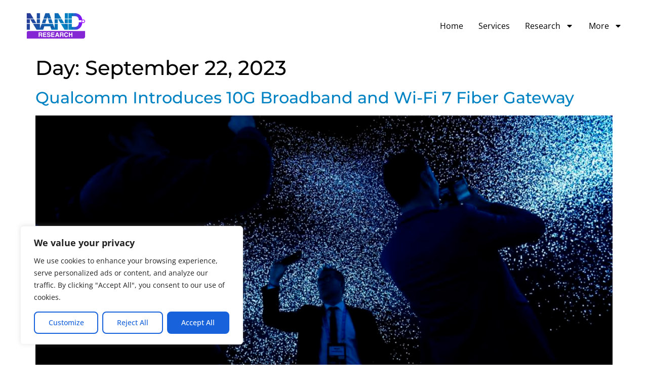

--- FILE ---
content_type: text/css
request_url: https://nand-research.com/wp-content/uploads/elementor/css/post-14.css?ver=1768275770
body_size: 1210
content:
.elementor-14 .elementor-element.elementor-element-1757e373 > .elementor-container > .elementor-column > .elementor-widget-wrap{align-content:center;align-items:center;}.elementor-14 .elementor-element.elementor-element-1757e373:not(.elementor-motion-effects-element-type-background), .elementor-14 .elementor-element.elementor-element-1757e373 > .elementor-motion-effects-container > .elementor-motion-effects-layer{background-color:var( --e-global-color-secondary );}.elementor-14 .elementor-element.elementor-element-1757e373 > .elementor-container{min-height:102px;}.elementor-14 .elementor-element.elementor-element-1757e373{transition:background 0.3s, border 0.3s, border-radius 0.3s, box-shadow 0.3s;margin-top:0px;margin-bottom:0px;padding:0% 0% 0% 0%;z-index:95;}.elementor-14 .elementor-element.elementor-element-1757e373 > .elementor-background-overlay{transition:background 0.3s, border-radius 0.3s, opacity 0.3s;}.elementor-14 .elementor-element.elementor-element-67bb44ca > .elementor-widget-wrap > .elementor-widget:not(.elementor-widget__width-auto):not(.elementor-widget__width-initial):not(:last-child):not(.elementor-absolute){margin-block-end:0px;}.elementor-14 .elementor-element.elementor-element-67bb44ca > .elementor-element-populated{padding:1% 0% 1% 8%;}.elementor-widget-theme-site-logo .widget-image-caption{color:var( --e-global-color-text );font-family:var( --e-global-typography-text-font-family ), Sans-serif;font-size:var( --e-global-typography-text-font-size );font-weight:var( --e-global-typography-text-font-weight );text-transform:var( --e-global-typography-text-text-transform );font-style:var( --e-global-typography-text-font-style );text-decoration:var( --e-global-typography-text-text-decoration );line-height:var( --e-global-typography-text-line-height );letter-spacing:var( --e-global-typography-text-letter-spacing );}.elementor-14 .elementor-element.elementor-element-5be90f25{text-align:start;}.elementor-14 .elementor-element.elementor-element-5be90f25 img{max-width:20%;}.elementor-14 .elementor-element.elementor-element-7d429231 > .elementor-element-populated{padding:1% 8% 1% 0%;}.elementor-widget-nav-menu .elementor-nav-menu .elementor-item{font-family:var( --e-global-typography-primary-font-family ), Sans-serif;font-size:var( --e-global-typography-primary-font-size );font-weight:var( --e-global-typography-primary-font-weight );text-transform:var( --e-global-typography-primary-text-transform );font-style:var( --e-global-typography-primary-font-style );text-decoration:var( --e-global-typography-primary-text-decoration );line-height:var( --e-global-typography-primary-line-height );letter-spacing:var( --e-global-typography-primary-letter-spacing );}.elementor-widget-nav-menu .elementor-nav-menu--main .elementor-item{color:var( --e-global-color-text );fill:var( --e-global-color-text );}.elementor-widget-nav-menu .elementor-nav-menu--main .elementor-item:hover,
					.elementor-widget-nav-menu .elementor-nav-menu--main .elementor-item.elementor-item-active,
					.elementor-widget-nav-menu .elementor-nav-menu--main .elementor-item.highlighted,
					.elementor-widget-nav-menu .elementor-nav-menu--main .elementor-item:focus{color:var( --e-global-color-accent );fill:var( --e-global-color-accent );}.elementor-widget-nav-menu .elementor-nav-menu--main:not(.e--pointer-framed) .elementor-item:before,
					.elementor-widget-nav-menu .elementor-nav-menu--main:not(.e--pointer-framed) .elementor-item:after{background-color:var( --e-global-color-accent );}.elementor-widget-nav-menu .e--pointer-framed .elementor-item:before,
					.elementor-widget-nav-menu .e--pointer-framed .elementor-item:after{border-color:var( --e-global-color-accent );}.elementor-widget-nav-menu{--e-nav-menu-divider-color:var( --e-global-color-text );}.elementor-widget-nav-menu .elementor-nav-menu--dropdown .elementor-item, .elementor-widget-nav-menu .elementor-nav-menu--dropdown  .elementor-sub-item{font-family:var( --e-global-typography-accent-font-family ), Sans-serif;font-size:var( --e-global-typography-accent-font-size );font-weight:var( --e-global-typography-accent-font-weight );text-transform:var( --e-global-typography-accent-text-transform );font-style:var( --e-global-typography-accent-font-style );text-decoration:var( --e-global-typography-accent-text-decoration );letter-spacing:var( --e-global-typography-accent-letter-spacing );}.elementor-14 .elementor-element.elementor-element-78ee197 .elementor-menu-toggle{margin-left:auto;background-color:var( --e-global-color-86b4fcd );}.elementor-14 .elementor-element.elementor-element-78ee197 .elementor-nav-menu .elementor-item{font-family:var( --e-global-typography-accent-font-family ), Sans-serif;font-size:var( --e-global-typography-accent-font-size );font-weight:var( --e-global-typography-accent-font-weight );text-transform:var( --e-global-typography-accent-text-transform );font-style:var( --e-global-typography-accent-font-style );text-decoration:var( --e-global-typography-accent-text-decoration );line-height:var( --e-global-typography-accent-line-height );letter-spacing:var( --e-global-typography-accent-letter-spacing );}.elementor-14 .elementor-element.elementor-element-78ee197 .elementor-nav-menu--main .elementor-item{color:var( --e-global-color-primary );fill:var( --e-global-color-primary );padding-left:0px;padding-right:0px;padding-top:5px;padding-bottom:5px;}.elementor-14 .elementor-element.elementor-element-78ee197 .elementor-nav-menu--main .elementor-item:hover,
					.elementor-14 .elementor-element.elementor-element-78ee197 .elementor-nav-menu--main .elementor-item.elementor-item-active,
					.elementor-14 .elementor-element.elementor-element-78ee197 .elementor-nav-menu--main .elementor-item.highlighted,
					.elementor-14 .elementor-element.elementor-element-78ee197 .elementor-nav-menu--main .elementor-item:focus{color:var( --e-global-color-accent );fill:var( --e-global-color-accent );}.elementor-14 .elementor-element.elementor-element-78ee197 .elementor-nav-menu--main:not(.e--pointer-framed) .elementor-item:before,
					.elementor-14 .elementor-element.elementor-element-78ee197 .elementor-nav-menu--main:not(.e--pointer-framed) .elementor-item:after{background-color:var( --e-global-color-primary );}.elementor-14 .elementor-element.elementor-element-78ee197 .e--pointer-framed .elementor-item:before,
					.elementor-14 .elementor-element.elementor-element-78ee197 .e--pointer-framed .elementor-item:after{border-color:var( --e-global-color-primary );}.elementor-14 .elementor-element.elementor-element-78ee197 .elementor-nav-menu--main .elementor-item.elementor-item-active{color:var( --e-global-color-text );}.elementor-14 .elementor-element.elementor-element-78ee197 .elementor-nav-menu--main:not(.e--pointer-framed) .elementor-item.elementor-item-active:before,
					.elementor-14 .elementor-element.elementor-element-78ee197 .elementor-nav-menu--main:not(.e--pointer-framed) .elementor-item.elementor-item-active:after{background-color:var( --e-global-color-primary );}.elementor-14 .elementor-element.elementor-element-78ee197 .e--pointer-framed .elementor-item.elementor-item-active:before,
					.elementor-14 .elementor-element.elementor-element-78ee197 .e--pointer-framed .elementor-item.elementor-item-active:after{border-color:var( --e-global-color-primary );}.elementor-14 .elementor-element.elementor-element-78ee197 .e--pointer-framed .elementor-item:before{border-width:1px;}.elementor-14 .elementor-element.elementor-element-78ee197 .e--pointer-framed.e--animation-draw .elementor-item:before{border-width:0 0 1px 1px;}.elementor-14 .elementor-element.elementor-element-78ee197 .e--pointer-framed.e--animation-draw .elementor-item:after{border-width:1px 1px 0 0;}.elementor-14 .elementor-element.elementor-element-78ee197 .e--pointer-framed.e--animation-corners .elementor-item:before{border-width:1px 0 0 1px;}.elementor-14 .elementor-element.elementor-element-78ee197 .e--pointer-framed.e--animation-corners .elementor-item:after{border-width:0 1px 1px 0;}.elementor-14 .elementor-element.elementor-element-78ee197 .e--pointer-underline .elementor-item:after,
					 .elementor-14 .elementor-element.elementor-element-78ee197 .e--pointer-overline .elementor-item:before,
					 .elementor-14 .elementor-element.elementor-element-78ee197 .e--pointer-double-line .elementor-item:before,
					 .elementor-14 .elementor-element.elementor-element-78ee197 .e--pointer-double-line .elementor-item:after{height:1px;}.elementor-14 .elementor-element.elementor-element-78ee197{--e-nav-menu-horizontal-menu-item-margin:calc( 30px / 2 );}.elementor-14 .elementor-element.elementor-element-78ee197 .elementor-nav-menu--main:not(.elementor-nav-menu--layout-horizontal) .elementor-nav-menu > li:not(:last-child){margin-bottom:30px;}.elementor-14 .elementor-element.elementor-element-78ee197 .elementor-nav-menu--dropdown a, .elementor-14 .elementor-element.elementor-element-78ee197 .elementor-menu-toggle{color:var( --e-global-color-primary );fill:var( --e-global-color-primary );}.elementor-14 .elementor-element.elementor-element-78ee197 .elementor-nav-menu--dropdown{background-color:var( --e-global-color-secondary );}.elementor-14 .elementor-element.elementor-element-78ee197 .elementor-nav-menu--dropdown a:hover,
					.elementor-14 .elementor-element.elementor-element-78ee197 .elementor-nav-menu--dropdown a:focus,
					.elementor-14 .elementor-element.elementor-element-78ee197 .elementor-nav-menu--dropdown a.elementor-item-active,
					.elementor-14 .elementor-element.elementor-element-78ee197 .elementor-nav-menu--dropdown a.highlighted{background-color:var( --e-global-color-764183d );}.elementor-14 .elementor-element.elementor-element-78ee197 .elementor-nav-menu--dropdown a.elementor-item-active{background-color:var( --e-global-color-764183d );}.elementor-14 .elementor-element.elementor-element-78ee197 div.elementor-menu-toggle{color:var( --e-global-color-accent );}.elementor-14 .elementor-element.elementor-element-78ee197 div.elementor-menu-toggle svg{fill:var( --e-global-color-accent );}.elementor-theme-builder-content-area{height:400px;}.elementor-location-header:before, .elementor-location-footer:before{content:"";display:table;clear:both;}@media(max-width:1024px) and (min-width:768px){.elementor-14 .elementor-element.elementor-element-67bb44ca{width:50%;}.elementor-14 .elementor-element.elementor-element-7d429231{width:50%;}}@media(max-width:1024px){.elementor-14 .elementor-element.elementor-element-1757e373{margin-top:0px;margin-bottom:0px;padding:0% 0% 0% 0%;}.elementor-14 .elementor-element.elementor-element-67bb44ca > .elementor-element-populated{padding:3% 0% 3% 8%;}.elementor-widget-theme-site-logo .widget-image-caption{font-size:var( --e-global-typography-text-font-size );line-height:var( --e-global-typography-text-line-height );letter-spacing:var( --e-global-typography-text-letter-spacing );}.elementor-14 .elementor-element.elementor-element-5be90f25{text-align:start;}.elementor-14 .elementor-element.elementor-element-5be90f25 img{width:70px;height:30px;}.elementor-widget-nav-menu .elementor-nav-menu .elementor-item{font-size:var( --e-global-typography-primary-font-size );line-height:var( --e-global-typography-primary-line-height );letter-spacing:var( --e-global-typography-primary-letter-spacing );}.elementor-widget-nav-menu .elementor-nav-menu--dropdown .elementor-item, .elementor-widget-nav-menu .elementor-nav-menu--dropdown  .elementor-sub-item{font-size:var( --e-global-typography-accent-font-size );letter-spacing:var( --e-global-typography-accent-letter-spacing );}.elementor-14 .elementor-element.elementor-element-78ee197 .elementor-nav-menu .elementor-item{font-size:var( --e-global-typography-accent-font-size );line-height:var( --e-global-typography-accent-line-height );letter-spacing:var( --e-global-typography-accent-letter-spacing );}}@media(max-width:767px){.elementor-14 .elementor-element.elementor-element-1757e373 > .elementor-container{min-height:50px;}.elementor-14 .elementor-element.elementor-element-1757e373{margin-top:0px;margin-bottom:0px;}.elementor-14 .elementor-element.elementor-element-67bb44ca{width:50%;}.elementor-widget-theme-site-logo .widget-image-caption{font-size:var( --e-global-typography-text-font-size );line-height:var( --e-global-typography-text-line-height );letter-spacing:var( --e-global-typography-text-letter-spacing );}.elementor-14 .elementor-element.elementor-element-5be90f25 > .elementor-widget-container{padding:0px 0px 0px 0px;}.elementor-14 .elementor-element.elementor-element-5be90f25{text-align:start;}.elementor-14 .elementor-element.elementor-element-5be90f25 img{width:72px;height:26px;}.elementor-14 .elementor-element.elementor-element-7d429231{width:50%;}.elementor-widget-nav-menu .elementor-nav-menu .elementor-item{font-size:var( --e-global-typography-primary-font-size );line-height:var( --e-global-typography-primary-line-height );letter-spacing:var( --e-global-typography-primary-letter-spacing );}.elementor-widget-nav-menu .elementor-nav-menu--dropdown .elementor-item, .elementor-widget-nav-menu .elementor-nav-menu--dropdown  .elementor-sub-item{font-size:var( --e-global-typography-accent-font-size );letter-spacing:var( --e-global-typography-accent-letter-spacing );}.elementor-14 .elementor-element.elementor-element-78ee197 .elementor-nav-menu .elementor-item{font-size:var( --e-global-typography-accent-font-size );line-height:var( --e-global-typography-accent-line-height );letter-spacing:var( --e-global-typography-accent-letter-spacing );}.elementor-14 .elementor-element.elementor-element-78ee197 .elementor-nav-menu--dropdown a{padding-top:14px;padding-bottom:14px;}.elementor-14 .elementor-element.elementor-element-78ee197 .elementor-nav-menu--main > .elementor-nav-menu > li > .elementor-nav-menu--dropdown, .elementor-14 .elementor-element.elementor-element-78ee197 .elementor-nav-menu__container.elementor-nav-menu--dropdown{margin-top:15px !important;}.elementor-14 .elementor-element.elementor-element-78ee197{--nav-menu-icon-size:20px;}}/* Start custom CSS for section, class: .elementor-element-1757e373 */.elementor-43 .elementor-element.elementor-element-23c7b63{padding:0px 0px 0px 0px;}/* Start custom CSS for section, class: .elementor-element-23c7b63 */.site-header {

    position: absolute!important;
    width: 100%;
    left: 0;
    z-index: 500;

}/* End custom CSS *//* End custom CSS */